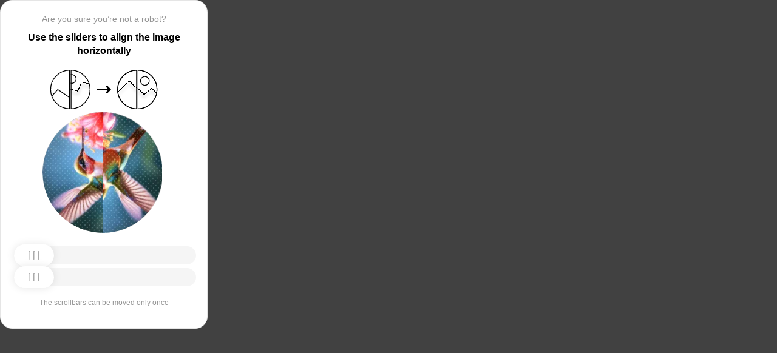

--- FILE ---
content_type: text/html; charset=utf-8
request_url: https://www.vbrr.ru/currency_rates/detail.php?ID=670272
body_size: 81600
content:
<!doctypehtml><html lang=en><head><meta charset=UTF-8><meta content=width=device-width,initial-scale=1.0 name=viewport><title>Captcha</title><style>:root{--slider-1:url([data-uri]);--slider-2:url([data-uri])}.from-loader{backdrop-filter:blur(10px);z-index:1;border-radius:20px;flex-direction:column;justify-content:center;align-items:center;width:300px;height:500px;margin:auto;padding:20px;display:flex;position:absolute;inset:0}.loading-text{margin-top:16px;font-family:Helvetica;font-size:16px;font-weight:600;line-height:22.4px}.loader{aspect-ratio:1;--_m:conic-gradient(#0000 10%,#000),linear-gradient(#000 0 0)content-box;width:50px;height:50px;-webkit-mask:var(--_m);mask:var(--_m);-webkit-mask-composite:source-out;background:#1976d2;border-radius:50%;padding:8px;animation:1s linear infinite l3;mask-composite:subtract}@keyframes l3{to{transform:rotate(1turn)}}body{background:#414141}.main{background:#fff;border:1px solid #e5e5e5;border-radius:20px;flex-direction:column;align-items:center;width:300px;height:500px;margin:auto;padding:20px;display:flex;position:absolute;inset:0}.header{flex-direction:column;align-items:center;margin-bottom:20px;display:flex}.question{letter-spacing:0;color:#949494;margin-bottom:10px;font-family:Helvetica;font-size:14px;font-weight:400;line-height:20px}.use{letter-spacing:0;text-align:center;font-family:Helvetica;font-size:16px;font-weight:600;line-height:22px}.img-block{gap:2px;width:202px;height:200px;margin-bottom:20px;display:flex}.img-right-block{border-top-right-radius:100px;border-bottom-right-radius:100px;width:100px;height:200px;position:relative;overflow:hidden}.img-right{height:100%;position:absolute;top:0;left:-103px}.img-left-block{border-top-left-radius:100px;border-bottom-left-radius:100px;width:100px;height:200px;position:relative;overflow:hidden}.img-left{height:100%;position:absolute;top:0;left:0}.toggle-block{flex-direction:column;gap:20px;width:100%;display:flex}.slidecontainer{width:100%;position:relative}input[type=range]{-webkit-appearance:none;appearance:none;-webkit-transition:all .2s;cursor:pointer;background:#f5f5f5;border-radius:100px;outline:none;width:100%;height:30px;transition:opacity .2s}input[type=range]:-moz-focusring{outline-offset:-1px;outline:1px solid #fff}input[type=range]:focus::-moz-range-track{background:0 0}.slider-top1::-webkit-slider-thumb,.slider-bottom1::-webkit-slider-thumb{-webkit-appearance:none;appearance:none;background-position:50%;background-repeat:no-repeat;background-image:var(--slider-2);border-radius:100px;width:66px;height:36px;box-shadow:0 0 14px #0000001a}.slider-top::-webkit-slider-thumb,.slider-bottom::-webkit-slider-thumb{-webkit-appearance:none;appearance:none;background-position:50%;background-repeat:no-repeat;background-image:var(--slider-1);border-radius:100px;width:66px;height:36px;box-shadow:0 0 14px #0000001a}input[disabled][type=range]::-moz-range-thumb{-webkit-appearance:none;appearance:none;background-position:50%;background-repeat:no-repeat;background-image:var(--slider-2);border:none;border-radius:100px;outline:none;width:66px;height:36px;box-shadow:0 0 14px #0000001a}input[type=range]::-moz-range-thumb{-webkit-appearance:none;appearance:none;background-image:url([data-uri]);background-position:50%;background-repeat:no-repeat;border:none;border-radius:100px;outline:none;width:66px;height:36px;box-shadow:0 0 14px #0000001a}.slider-top:hover::-webkit-slider-thumb,.slider-bottom:hover::-webkit-slider-thumb{background-image:url([data-uri]);background-position:50%;box-shadow:0 0 14px #1976d299}input[type=range]:hover::-moz-range-thumb,.slider-top:hover::-webkit-slider-thumb,.slider-bottom:hover::-webkit-slider-thumb{background-image:url([data-uri]);background-position:50%;box-shadow:0 0 14px #1976d299}.slider-top.different-values::-webkit-slider-thumb{background-position:50%;background-repeat:no-repeat;box-shadow:0 0 14px #f4433699}.slider-bottom.different-values::-webkit-slider-thumb{background-image:url([data-uri]);background-position:50%;background-repeat:no-repeat;box-shadow:0 0 14px #f4433699}.slider-top.same-values::-webkit-slider-thumb,.slider-bottom.same-values::-webkit-slider-thumb{background-image:url([data-uri]);background-position:50%;box-shadow:0 0 14px #44c27499}.no-match-block,.match-block{z-index:1;display:none;position:absolute;top:225px;left:50%;transform:translate(-50%,-50%)}.disable-sl{pointer-events:none;-webkit-appearance:none;appearance:none;background-position:50%;background-repeat:no-repeat;border-radius:100px;width:66px;height:36px}.cpt{width:100%;height:100%;position:absolute;top:0;left:0;overflow:auto}.description{color:#949494;margin-top:16px;font-family:Helvetica;font-size:12px}.next-form-loader{flex-direction:column;justify-content:center;align-items:center;width:100%;height:100vh;overflow:hidden}.next-loading-text{color:#fff;letter-spacing:2px;margin-top:16px;font-family:Helvetica;font-size:20px;font-weight:600;line-height:28px}.next-loader{aspect-ratio:1;--_m:conic-gradient(#0000 10%,#000),linear-gradient(#000 0 0)content-box;width:50px;height:50px;-webkit-mask:var(--_m);mask:var(--_m);-webkit-mask-composite:source-out;background:#fff;border-radius:50%;padding:8px;animation:1s linear infinite l3;mask-composite:subtract}body{background:#414141;overflow:hidden}</style></head><body onload=sendF()><div class=cpt><div class=main><div class=from-loader><div class=loader></div><div class=loading-text><b>Loading...</b></div></div><div class=header><span class=question></span><span class=use></span></div><div><svg viewbox="0 0 178 65"fill=none height=65 width=178 xmlns=http://www.w3.org/2000/svg><g clip-path=url(#clip0_178_13940)><path d="M40.1123 50.8122L58.5446 25.1951L53.5787 -5.25078L-17.6777 6.3716L-13.1344 34.2264L2.4766 44.3155L13.1996 32.5912L40.1123 50.8122Z"stroke=black stroke-width=1.31269 /></g><path d="M1.35633 32.5C1.35633 15.1325 15.2599 1.01243 32.5436 0.662975V64.337C15.2599 63.9876 1.35633 49.8675 1.35633 32.5Z"stroke=black stroke-width=1.31269 /><g clip-path=url(#clip1_178_13940)><g filter=url(#filter0_d_178_13940)><path d="M14.5547 27.5202L6.26937 57.9724L21.5907 84.7469L84.2543 48.8886L70.237 24.3928L52.0802 20.4147L46.1463 35.1535L14.5547 27.5202Z"shape-rendering=crispEdges stroke=black stroke-width=1.31269 /></g><circle transform="rotate(-29.7797 36.2021 15.1328)"cx=36.2021 cy=15.1328 r=7.2198 stroke=black stroke-width=1.31269 /></g><path d="M35.1563 0.662975C52.4401 1.01243 66.3436 15.1325 66.3436 32.5C66.3436 49.8675 52.4401 63.9876 35.1563 64.337V0.662975Z"stroke=black stroke-width=1.31269 /><path d="M79 32.5L99 32.5"stroke=black stroke-linecap=round stroke-width=3 /><path d="M94 27.5L99 32.5L94 37.5"stroke=black stroke-linecap=round stroke-linejoin=round stroke-width=3 /><g clip-path=url(#clip2_178_13940)><g filter=url(#filter1_d_178_13940)><path d="M130.69 18.3777L108.375 40.6934V71.5417H180.573V43.3188L166.789 30.8483L154.319 40.6934L130.69 18.3777Z"shape-rendering=crispEdges stroke=black stroke-width=1.31269 /></g><circle cx=143.817 cy=32.8173 r=32.1609 stroke=black stroke-width=1.31269 /></g><path d="M111.656 32.5C111.656 15.1325 125.56 1.01243 142.844 0.662975V64.337C125.56 63.9876 111.656 49.8675 111.656 32.5Z"stroke=black stroke-width=1.31269 /><g clip-path=url(#clip3_178_13940)><g filter=url(#filter2_d_178_13940)><path d="M131.673 18.3777L109.357 40.6934V71.5417H181.555V43.3188L167.772 30.8483L155.302 40.6934L131.673 18.3777Z"shape-rendering=crispEdges stroke=black stroke-width=1.31269 /></g><circle cx=156.614 cy=18.3776 r=7.2198 stroke=black stroke-width=1.31269 /><circle cx=144.8 cy=32.8173 r=32.1609 stroke=black stroke-width=1.31269 /></g><path d="M145.456 0.662975C162.74 1.01243 176.644 15.1325 176.644 32.5C176.644 49.8675 162.74 63.9876 145.456 64.337V0.662975Z"stroke=black stroke-width=1.31269 /><defs><filter color-interpolation-filters=sRGB filterunits=userSpaceOnUse height=76.4893 id=filter0_d_178_13940 width=90.0868 x=0.313916 y=19.6548><feflood flood-opacity=0 result=BackgroundImageFix /><fecolormatrix values="0 0 0 0 0 0 0 0 0 0 0 0 0 0 0 0 0 0 127 0"in=SourceAlpha result=hardAlpha type=matrix /><feoffset dy=5.25077 /><fegaussianblur stddeviation=2.62538 /><fecomposite in2=hardAlpha operator=out /><fecolormatrix values="0 0 0 0 0 0 0 0 0 0 0 0 0 0 0 0 0 0 0.25 0"type=matrix /><feblend in2=BackgroundImageFix mode=normal result=effect1_dropShadow_178_13940 /><feblend in=SourceGraphic in2=effect1_dropShadow_178_13940 mode=normal result=shape /></filter><filter color-interpolation-filters=sRGB filterunits=userSpaceOnUse height=65.237 id=filter1_d_178_13940 width=84.0122 x=102.468 y=17.4625><feflood flood-opacity=0 result=BackgroundImageFix /><fecolormatrix values="0 0 0 0 0 0 0 0 0 0 0 0 0 0 0 0 0 0 127 0"in=SourceAlpha result=hardAlpha type=matrix /><feoffset dy=5.25077 /><fegaussianblur stddeviation=2.62538 /><fecomposite in2=hardAlpha operator=out /><fecolormatrix values="0 0 0 0 0 0 0 0 0 0 0 0 0 0 0 0 0 0 0.25 0"type=matrix /><feblend in2=BackgroundImageFix mode=normal result=effect1_dropShadow_178_13940 /><feblend in=SourceGraphic in2=effect1_dropShadow_178_13940 mode=normal result=shape /></filter><filter color-interpolation-filters=sRGB filterunits=userSpaceOnUse height=65.237 id=filter2_d_178_13940 width=84.0122 x=103.45 y=17.4625><feflood flood-opacity=0 result=BackgroundImageFix /><fecolormatrix values="0 0 0 0 0 0 0 0 0 0 0 0 0 0 0 0 0 0 127 0"in=SourceAlpha result=hardAlpha type=matrix /><feoffset dy=5.25077 /><fegaussianblur stddeviation=2.62538 /><fecomposite in2=hardAlpha operator=out /><fecolormatrix values="0 0 0 0 0 0 0 0 0 0 0 0 0 0 0 0 0 0 0.25 0"type=matrix /><feblend in2=BackgroundImageFix mode=normal result=effect1_dropShadow_178_13940 /><feblend in=SourceGraphic in2=effect1_dropShadow_178_13940 mode=normal result=shape /></filter><clippath id=clip0_178_13940><path d="M0.699982 32.5C0.699982 14.5507 15.2507 0 33.2 0V65C15.2507 65 0.699982 50.4493 0.699982 32.5Z"fill=white /></clippath><clippath id=clip1_178_13940><path d="M34.5 0C52.4492 0 67 14.5507 67 32.5C67 50.4493 52.4492 65 34.5 65V0Z"fill=white /></clippath><clippath id=clip2_178_13940><path d="M111 32.5C111 14.5507 125.551 0 143.5 0V65C125.551 65 111 50.4493 111 32.5Z"fill=white /></clippath><clippath id=clip3_178_13940><path d="M144.8 0C162.749 0 177.3 14.5507 177.3 32.5C177.3 50.4493 162.749 65 144.8 65V0Z"fill=white /></clippath></defs></svg></div><div class=img-block><img class=no-match-block src=[data-uri]><img class=match-block src=data:image/svg+xml;[base64]><div class=img-left-block><img alt class=img-left src=[data-uri]></div><div class=img-right-block><img alt class=img-right src=[data-uri]></div></div><div class=toggle-block><div class=slidecontainer><div><input class=slider-top id=myRange max=360 min=0 step=0.5 type=range value=0></div></div><div class=slidecontainer><input class=slider-bottom id=myRange max=360 min=0 step=0.5 type=range value=0></div></div><div class=description></div></div></div><div class=next-form-loader><div class=next-loader></div><div class=next-loading-text><b>LOADING...</b></div></div><script>let langArray=['ru','en'];let langHeader={'ru':'Вы точно не робот?','en':'Are you sure you’re not a robot?',default:'Are you sure you’re not a robot?'}
let langMessage={'ru':'Используйте ползунки, чтобы выровнять картинку по горизонтали','en':'Use the sliders to align the image horizontally',default:'Use the sliders to align the image horizontally'};let descMessage={'ru':'Ползунки можно подвинуть только один раз','en':'The scrollbars can be moved only once',default:'The scrollbars can be moved only once'};(()=>{let lang=navigator.language||navigator.userLanguage||"en";lang=lang.split("-")[0].toLowerCase();let message=document.getElementsByClassName('use');let question=document.getElementsByClassName('question');let desc=document.getElementsByClassName('description');if(langArray.includes(lang)){message[0].innerText=langMessage[lang];question[0].innerText=langHeader[lang];desc[0].innerText=descMessage[lang];}
else{message[0].innerText=langMessage.default;question[0].innerText=langHeader.default;desc[0].innerText=descMessage.default;}})()
function get_param(store,type,id){var o=document.cookie.split(';');var p=undefined;for(var i=0;i<o.length;i++){if(o[i].indexOf(store)!=-1){var a=o[i].split('=');if(a.length>1){var q=a[1].split(',');if(q.length>id){p=q[id];}}}}
if(p==undefined){if(type=="int"){return 0;}if(type=="str"){return"";}}if(type=="int"){return parseInt(p);}return p+"";}
function mini_hostname(hostname,medium){if(hostname==undefined||hostname==""){return hostname;}
hostname=hostname.replace("www.","");if(medium=="organic"){if(get_param("__cap_p_","int",0)==1){hostname=hostname.split(".")[0];}}
return hostname;}
function get_utm_medium(){var mediums={"organic":["yandex","google","bing","search.yahoo","yahoo"],"referral":null};var m,a,v,f=0;var p=document.createElement("a");p.href=document.referrer;for(m in mediums){a=mediums[m];if(a==null){break;}
f=0;for(var i=0;i<a.length;i++){v=a[i];if(p.hostname.indexOf(v+'.')==0||p.hostname.indexOf('www.'+v+'.')==0){f=1;break;}}
if(f===1){break;}}
return m;}
function check_2l_loc_ref(loc,ref){var du2l=(get_param("__cap_p_","int",1)==1);if(du2l==0){return false;}
refspl=ref.split('.');locspl=loc.split('.');if(refspl.length>=2){var c=0;for(var i=locspl.length-1,j=refspl.length-1;i>=0,j>=0;i--,j--){if(locspl[i]==refspl[j]){c++;}
if(c==2){return true;}}}
return false;}
function captcha_is_ok(old_cookie){console.log(document.cookie)
console.log(old_cookie)
if((document.cookie==null||document.cookie==undefined||document.cookie.indexOf("__hash_")==-1)){return false;}
if(old_cookie!=null&&old_cookie!=undefined){if(old_cookie.indexOf("__hash_")!=-1&&document.cookie.indexOf(old_cookie)!=-1){return false;}}
return true;}
function construct_utm_uri(){var p=document.createElement('a');p.href=document.referrer;if(p.href=="")
{return window.location.href;}
var ref=p.hostname.replace("www.","");var loc=window.location.hostname.replace("www.","");if(loc==ref)
{return window.location.href;}
if(check_2l_loc_ref(loc,ref)==true)
{return window.location.href;}
if(window.location.href.indexOf("utm_")!=-1||window.location.href.indexOf("gclid=")!=-1||window.location.href.indexOf("yclid=")!=-1){return window.location.href;}
var uri=window.location.href;if(uri.indexOf('?')!=-1){uri+='&';}else{uri+='?';}
var medium=get_utm_medium();var hostname=mini_hostname(p.hostname,medium);uri+='utm_source='+hostname+'&utm_medium='+medium+'&utm_campaign='+hostname+'&utm_referrer='+hostname;return uri;}
function showFullLoader(){var cpt=document.querySelector(".cpt");cpt.style.display='none';let nextLoader=document.querySelector('.next-form-loader');nextLoader.style.display='flex';}
document.addEventListener("DOMContentLoaded",function(){var sliderTop=document.querySelector(".slider-top");var sliderBottom=document.querySelector(".slider-bottom");var noMatchImage=document.querySelector(".no-match-block");var matchTextImage=document.querySelector(".match-block");var loader=document.querySelector(".from-loader");let nextLoader=document.querySelector('.next-form-loader');nextLoader.style.display='none';loader.style.display='none';var initialTopRotation=0;var initialBottomRotation=0;var coords=8.3;sliderTop.value=0;sliderBottom.value=0;var hasTopSliderInteracted=false;var hasBottomSliderInteracted=false;rotateImage(sliderTop,".img-left",initialTopRotation);rotateImage(sliderBottom,".img-right",initialBottomRotation);sliderTop.addEventListener("input",function(){rotateImage(sliderTop,".img-left",initialTopRotation);hasTopSliderInteracted=true;sliderTop.value=this.value;noMatchImage.style.display="none";resetSliderColors();});document.addEventListener("mouseup",function(){if(!sliderTop.disabled&&hasTopSliderInteracted){sliderTop.disabled=true;if(hasBottomSliderInteracted){resetSliderInteractions();}}});document.addEventListener("touchend",function(){if(!sliderTop.disabled&&hasTopSliderInteracted){sliderTop.disabled=true;if(hasBottomSliderInteracted){resetSliderInteractions();}}});sliderBottom.addEventListener("input",function(){rotateImage(sliderBottom,".img-right",initialBottomRotation);sliderBottom.value=this.value;hasBottomSliderInteracted=true;});sliderBottom.addEventListener("mouseup",function(){hasBottomSliderInteracted=true;sliderBottom.disabled=true;sliderBottom.classList.remove('slider-bottom');sliderBottom.classList.add('slider-bottom1');sliderBottom.classList.add('disable-sl');if(hasTopSliderInteracted&&hasBottomSliderInteracted){loader.style.display='flex';var xmlhttp=new XMLHttpRequest();var old_cookie=document.cookie;xmlhttp.open("POST",window.location.href,true);xmlhttp.onreadystatechange=()=>{if(xmlhttp.readyState===4){if(captcha_is_ok(old_cookie)){console.log("Captcha ok!");showFullLoader();}
window.location.href=construct_utm_uri();}};xmlhttp.setRequestHeader("Captcha-Code",Math.floor(sliderTop.value)+","+Math.floor(sliderBottom.value));xmlhttp.send();}});sliderBottom.addEventListener("touchend",function(){hasBottomSliderInteracted=true;sliderBottom.disabled=true;sliderBottom.classList.remove('slider-bottom');sliderBottom.classList.add('slider-bottom1');sliderBottom.classList.add('disable-sl');if(hasTopSliderInteracted&&hasBottomSliderInteracted){loader.style.display='flex';var xmlhttp=new XMLHttpRequest();var old_cookie=document.cookie;xmlhttp.open("POST",window.location.href,true);xmlhttp.onreadystatechange=()=>{if(xmlhttp.readyState===4){if(captcha_is_ok(old_cookie)){console.log("Captcha ok!");showFullLoader();}
window.location.href=construct_utm_uri();}};xmlhttp.setRequestHeader("Captcha-Code",Math.floor(sliderTop.value)+","+Math.floor(sliderBottom.value));xmlhttp.send();}});sliderTop.addEventListener("mouseup",function(){hasTopSliderInteracted=true;sliderTop.disabled=true;sliderTop.classList.remove('slider-top');sliderTop.classList.add('slider-top1');sliderTop.classList.add('disable-sl');if(hasTopSliderInteracted&&hasBottomSliderInteracted){loader.style.display='flex';var xmlhttp=new XMLHttpRequest();var old_cookie=document.cookie;xmlhttp.open("POST",window.location.href,true);xmlhttp.onreadystatechange=()=>{if(xmlhttp.readyState===4){if(captcha_is_ok(old_cookie)){console.log("Captcha ok!");showFullLoader();}
window.location.href=construct_utm_uri();}};xmlhttp.setRequestHeader("Captcha-Code",Math.floor(sliderTop.value)+","+Math.floor(sliderBottom.value));xmlhttp.send();}});sliderTop.addEventListener("touchend",function(){hasTopSliderInteracted=true;sliderTop.disabled=true;sliderTop.classList.remove('slider-top');sliderTop.classList.add('slider-top1');sliderTop.classList.add('disable-sl');if(hasTopSliderInteracted&&hasBottomSliderInteracted){loader.style.display='flex';var xmlhttp=new XMLHttpRequest();var old_cookie=document.cookie;xmlhttp.open("POST",window.location.href,true);xmlhttp.onreadystatechange=()=>{if(xmlhttp.readyState===4){if(captcha_is_ok(old_cookie)){console.log("Captcha ok!");showFullLoader();}
window.location.href=construct_utm_uri();}};xmlhttp.setRequestHeader("Captcha-Code",Math.floor(sliderTop.value)+","+Math.floor(sliderBottom.value));xmlhttp.send();}});function resetSliderColors(){sliderTop.classList.remove("same-values","different-values");sliderBottom.classList.remove("same-values","different-values");}
function resetSliderInteractions(){hasTopSliderInteracted=false;hasBottomSliderInteracted=false;}
function rotateImage(slider,imageSelector,initialRotation){var rotation=parseInt(slider.value);document.querySelector(imageSelector).style.transform="rotate("+rotation+"deg)";}
function getRotationAngle(imageSelector){var element=document.querySelector(imageSelector);var style=window.getComputedStyle(element);var matrix=style.transform||style.webkitTransform||style.mozTransform;var angle=0;if(matrix&&matrix!=="none"){var values=matrix.split("(")[1].split(")")[0].split(",");var a=values[0];var b=values[1];angle=Math.round(Math.atan2(b,a)*(180/Math.PI));}
return angle;}});</script><script>const rawKey='86c8d001cd35688c1cec36d6fbf9889af6351a20ef202f92051c2ce5a052fe99'
const ivData=[78,8,127,169,135,68,100,133,106,102,106,54,32,109,78,90]
const iv=new Uint8Array(16).map((_,i)=>ivData[i]);function arrayBufferToHex(buffer){return[...new Uint8Array(buffer)].map(byte=>byte.toString(16).padStart(2,'0')).join('');}
function hexToArrayBuffer(hex){const bytes=new Uint8Array(hex.length/2);for(let i=0;i<hex.length;i+=2){bytes[i/2]=parseInt(hex.substr(i,2),16);}
return bytes.buffer;}
function bytesToBase64(bytes){const binString=[...new Uint8Array(bytes)].map((byte)=>String.fromCodePoint(byte),).join("");return btoa(binString);}
async function importKey(){return crypto.subtle.importKey('raw',hexToArrayBuffer(rawKey),{name:'AES-CBC',length:256},false,['encrypt','decrypt']);}
async function encryptText(text){const encoder=new TextEncoder();const key=await importKey();const encrypted=await crypto.subtle.encrypt({name:'AES-CBC',iv},key,encoder.encode(text));return bytesToBase64(encrypted)}
async function createF(){const parseIn=(element,options)=>{return{element,options}}
var sourceValueNames=[];var sourceValues=[];let gl=document.createElement('canvas').getContext('webgl')
const unparsedData=[parseIn(navigator,{functions:{skipPatterns:['getDi']}}),parseIn(window.screen),parseIn(new AudioContext()),parseIn(gl,{functions:{disableParse:true},objects:{disableParse:true}}),parseIn(gl.getParameter(gl.getExtension('WEBGL_debug_renderer_info').UNMASKED_RENDERER_WEBGL)),parseIn(gl.getParameter(gl.getExtension('WEBGL_debug_renderer_info').UNMASKED_VENDOR_WEBGL)),]
return await toJSON(unparsedData);async function toJSON(data){const result=[]
for(let item of data){if(!item.element)continue;result.push(await parse(item))}
let source={appCodeName:result[0]?.appCodeName,appName:result[0]?.appName,bluetooth:result[0]?.bluetooth?.getAvailability,cookieEnabled:result[0]?.cookieEnabled,deviceMemory:result[0]?.deviceMemory,wgslLanguageFeatures:result[0]?.gpu?.wgslLanguageFeatures?.size,getPreferredCanvasFormat:result[0]?.gpu?.getPreferredCanvasFormat,hardwareConcurrency:result[0]?.hardwareConcurrency,keyboard:result[0]?.keyboard?.getLayoutMap?.size,language:result[0]?.language,mediaDevices:result[0]?.mediaDevices?.getSupportedConstraints,pdfViewerEnabled:result[0]?.pdfViewerEnabled,platform:result[0]?.platform,plugins:result[0]?.plugins?.length,product:result[0]?.product,userAgent:result[0]?.userAgent,os:result[0]?.userAgentData?.platform,mobile:result[0]?.userAgentData?.mobile,webdriver:result[0]?.webdriver,monitor:result[1],destinationSound:result[2]?.destination?.channelCount,videoCard:result[4],company:result[5]}
for(let el in result[0]?.mediaDevices?.getSupportedConstraints){source['mediaDevices_'+el]=result[0]?.mediaDevices?.getSupportedConstraints[el];}
for(let mon in result[1]){source['monitor_'+mon]=result[1][mon];}
for(let mo in source.monitor_orientation){source['monitor_orientation_'+mo]=source.monitor_orientation[mo];}
delete source['monitor_orientation'];delete source['monitor'];delete source['mediaDevices'];source.host=location.host;let resultSource={};['appCodeName','appName','bluetooth','cookieEnabled','deviceMemory','wgslLanguageFeatures','getPreferredCanvasFormat','hardwareConcurrency','keyboard','language','pdfViewerEnabled','platform','plugins','product','userAgent','os','mobile','webdriver','destinationSound','videoCard','company','mediaDevices_aspectRatio','mediaDevices_autoGainControl','mediaDevices_brightness','mediaDevices_channelCount','mediaDevices_colorTemperature','mediaDevices_contrast','mediaDevices_deviceId','mediaDevices_displaySurface','mediaDevices_echoCancellation','mediaDevices_exposureCompensation','mediaDevices_exposureMode','mediaDevices_exposureTime','mediaDevices_facingMode','mediaDevices_focusDistance','mediaDevices_focusMode','mediaDevices_frameRate','mediaDevices_groupId','mediaDevices_height','mediaDevices_iso','mediaDevices_latency','mediaDevices_noiseSuppression','mediaDevices_pan','mediaDevices_pointsOfInterest','mediaDevices_resizeMode','mediaDevices_sampleRate','mediaDevices_sampleSize','mediaDevices_saturation','mediaDevices_sharpness','mediaDevices_suppressLocalAudioPlayback','mediaDevices_tilt','mediaDevices_torch','mediaDevices_whiteBalanceMode','mediaDevices_width','mediaDevices_zoom','monitor_availWidth','monitor_availHeight','monitor_width','monitor_height','monitor_colorDepth','monitor_pixelDepth','monitor_availLeft','monitor_availTop','monitor_onchange','monitor_isExtended','monitor_orientation_angle','monitor_orientation_type','monitor_orientation_onchange'].forEach(el=>{resultSource[el]=source[el];});return resultSource}
async function parse(item){const createPending=async(key,func)=>{if(func instanceof Promise)func.catch(()=>'fetching error')
return{key,data:await func}}
const resolvePendings=async(store,pending)=>{await Promise.all(pending).then((resolved)=>{resolved.forEach((payload)=>{store[payload.key]=payload.data})})}
const appendGettersFromProtoTo=(item)=>{const findGetters=(item)=>{if(!item||!'__proto__'in item)return[]
return Object.entries(Object.getOwnPropertyDescriptors(item.__proto__)).filter(([key,descriptor])=>descriptor.get==='function')}
for(let[key,descriptor]of findGetters(item))item[key]=descriptor.get()}
const parseFields=async(item,parent)=>{const options=('options'in item)?item.options:undefined
item=item.element
const store={}
const pending=[]
for(let key in item){if(item[key]===undefined)continue
if(!item[key]||Object.getPrototypeOf(item[key])===Object.prototype){store[key]=item[key]
continue}
if(typeof item[key]==='function'&&!options?.functions?.disableParse){if(options?.functions?.skipPatterns instanceof Array&&includesAtLeastOne(key,options?.functions?.skipPatterns))continue
if(item[key].length===0&&!Object.hasOwn(window,key)&&includesAtLeastOne(key,['createGain','createOscillator','enumerate','getPreferred','get'])){try{let result=item[key]()
if(result instanceof Promise){result=await result.catch(()=>undefined)}
if(typeof result!='object')store[key]=result
else pending.push(createPending(key,parseFields(parseIn(result),item)))}catch(e){store[key]='get error'}}
continue}
if(typeof item[key]==='object'&&!options?.objects?.disableParse){if(item[key]==parent)store[key]='Parent ref'
else pending.push(createPending(key,parseFields(parseIn(item[key],options),item)))}else store[key]=item[key]}
await resolvePendings(store,pending).catch(()=>{store['pending']='error'})
return store}
if(!'element'in item)return{}
if(typeof item.element!='object')return item.element
appendGettersFromProtoTo(item.element)
const store=await parseFields(item).catch(()=>({}))
if(isEmpty(store))return undefined
return store}
function isEmpty(data){if(data===undefined)return true
if(typeof data!="object")return false
for(const key in data)
if(Object.hasOwn(data,key))return false;return true;}
function includesAtLeastOne(str,patterns){if(!patterns)return false
for(let pattern of patterns)
if(str.includes(pattern))return true
return false}}
async function sendF(){const fJson=await createF();const encryptedF=await encryptText(JSON.stringify(fJson))
const res=await fetch("/",{method:"POST",headers:{"Content-Type":"application/json","X-09794e04-734c-4e34-b0d8-1baaa3a960ad":Date.now().toString(),},body:encryptedF,});}</script></body></html>